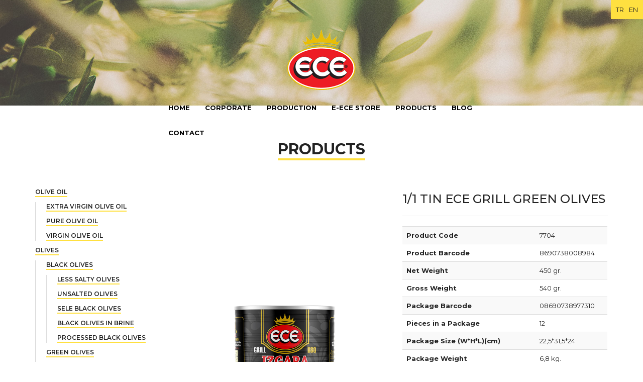

--- FILE ---
content_type: text/html; charset=UTF-8
request_url: https://www.eceolives.com/en/product/olives/green-olives/izgara-yesil-zeytinler/1-1-tin-ece-grilled-green-olives
body_size: 4269
content:
<!DOCTYPE html>
<html lang="en">
  <head>
	<meta charset="utf-8">
	<meta http-equiv="X-UA-Compatible" content="IE=edge">
	<meta name="viewport" content="width=device-width, initial-scale=1">
	<base href="https://www.eceolives.com">

	<link rel="apple-touch-icon" sizes="57x57" href="/favicon/apple-icon-57x57.png">
	<link rel="apple-touch-icon" sizes="60x60" href="/favicon/apple-icon-60x60.png">
	<link rel="apple-touch-icon" sizes="72x72" href="/favicon/apple-icon-72x72.png">
	<link rel="apple-touch-icon" sizes="76x76" href="/favicon/apple-icon-76x76.png">
	<link rel="apple-touch-icon" sizes="114x114" href="/favicon/apple-icon-114x114.png">
	<link rel="apple-touch-icon" sizes="120x120" href="/favicon/apple-icon-120x120.png">
	<link rel="apple-touch-icon" sizes="144x144" href="/favicon/apple-icon-144x144.png">
	<link rel="apple-touch-icon" sizes="152x152" href="/favicon/apple-icon-152x152.png">
	<link rel="apple-touch-icon" sizes="180x180" href="/favicon/apple-icon-180x180.png">
	<link rel="icon" type="image/png" sizes="192x192"  href="/favicon/android-icon-192x192.png">
	<link rel="icon" type="image/png" sizes="32x32" href="/favicon/favicon-32x32.png">
	<link rel="icon" type="image/png" sizes="96x96" href="/favicon/favicon-96x96.png">
	<link rel="icon" type="image/png" sizes="16x16" href="/favicon/favicon-16x16.png">
	<link rel="manifest" href="/favicon/manifest.json">
	<meta name="msapplication-TileColor" content="#ffffff">
	<meta name="msapplication-TileImage" content="/favicon/ms-icon-144x144.png">
	<meta name="theme-color" content="#ffffff">

	<link href="https://fonts.googleapis.com/css?family=Montserrat:100,200,300,400,500,600,700,800,900&display=swap&subset=latin-ext" rel="stylesheet">

	<link href="https://cdnjs.cloudflare.com/ajax/libs/font-awesome/5.11.2/css/all.min.css" rel="stylesheet">
	<!-- The above 3 meta tags *must* come first in the head; any other head content must come *after* these tags -->

			<title>1/1 TIN ECE GRILL GREEN OLIVES - Ece Olives and Olive Oils - Queen of Your Table</title>
		<meta name="description" content="Top quality olives and olive oils of the region. Because Anatolia is the homeland of olives. Olive is civilization. Olive is culture. Olive is employment. Olives are sacred.">
	


	<meta property="og:title" content="1/1 TIN ECE GRILL GREEN OLIVES" />
	<meta property="og:type" content="product" />
	<meta property="og:url" content="https://www.eceolives.com/en/product/olives/green-olives/izgara-yesil-zeytinler/1-1-tin-ece-grilled-green-olives" />
	<meta property="og:image" content="https://www.eceolives.com/images/1-1-TNK-ECE-IZGARA-ZEYTİN.jpg" />	
	<link rel="stylesheet" href="https://cdn.jsdelivr.net/gh/fancyapps/fancybox@3.5.7/dist/jquery.fancybox.min.css" />
	<!-- Bootstrap -->
	<link href="https://stackpath.bootstrapcdn.com/bootstrap/3.4.1/css/bootstrap.min.css" rel="stylesheet">

	<!-- Bootstrap Dropdown Hover CSS -->
	<link href="css/animate.min.css" rel="stylesheet">
	<link href="css/bootstrap-dropdownhover.min.css?v=24" rel="stylesheet">

	<link href="css/eceolives.css?v=5" rel="stylesheet">
	<link rel="stylesheet" type="text/css" href="css/component.css" />

	<!-- HTML5 shim and Respond.js for IE8 support of HTML5 elements and media queries -->
	<!-- WARNING: Respond.js doesn't work if you view the page via file:// -->
	<!--[if lt IE 9]>
	  <script src="https://oss.maxcdn.com/html5shiv/3.7.3/html5shiv.min.js"></script>
	  <script src="https://oss.maxcdn.com/respond/1.4.2/respond.min.js"></script>
	<![endif]-->


	<!-- Global site tag (gtag.js) - Google Analytics -->
<script async src="https://www.googletagmanager.com/gtag/js?id=UA-150007938-2"></script>
<script>
  window.dataLayer = window.dataLayer || [];
  function gtag(){dataLayer.push(arguments);}
  gtag('js', new Date());

  gtag('config', 'UA-150007938-2');
</script>


  </head>
  <body>

	


<div id="main"> 


	<div class="ust_z">
		<div style="float:right;">
			<a href="https://www.eceolives.com/"><div style="background:rgb(255, 224, 64); padding:10px 5px 10px 10px; float:left">TR</div>
			<a href="https://www.eceolives.com/en/"><div style="background:rgb(255, 224, 64); padding:10px 10px 10px 5px; float:left">EN</div>
		</div>


		<div class="container">
			<div class="row">
				<div class="col-sm-12 text-center">
					<a href="https://www.eceolives.com/en/"><img src="images/logo.png" class="logo" style="margin-top:20px; margin-bottom: 10px;" /></a>
				</div>
			</div>
		</div>

		<nav class="navbar navbar-default text-center" role="navigation">
			<div class="navbar-header">
				
				<div id="dl-menu" class="dl-menuwrapper">
					<button type="button" class="dl-trigger"></button>
					<div class="clearfix"></div>
						<ul class="dl-menu">
							<li><a href="https://www.eceolives.com/en/">HOME</a></li>

														<li class="dropdown">
								<a href="#"  onclick="return false;">CORPORATE</a>
								<ul class="dl-submenu">
																		<li><a href="en/page/corporate/our-documents">OUR DOCUMENTS</a></li>
																		<li><a href="en/page/corporate/our-brands">OUR BRANDS</a></li>
																		<li><a href="en/page/corporate/about-us">ABOUT US</a></li>
																	</ul>
							</li>
														<li class="dropdown">
								<a href="#"  onclick="return false;">PRODUCTION</a>
								<ul class="dl-submenu">
																		<li><a href="en/page/production/olive-oil-factory">OLIVE OIL FACTORY</a></li>
																		<li><a href="en/page/production/olive-factory">OLIVE FACTORY</a></li>
																	</ul>
							</li>
							
							<li><a href="https://www.e-ece.com" target="_blank">E-ECE STORE</a></li>

							<li class="dropdown">
								<a href="#"  onclick="return false;">PRODUCTS</a>
								<ul class="dl-submenu">
											<li class="dropdown">
			<a href="en/products/olive-oil/">OLIVE OIL</a>
			<ul class="dl-submenu">
			<li>
		<a href="en/products/olive-oil/extra-virgin-olive-oil/">EXTRA VIRGIN OLIVE OIL</a>
	</li>
		<li>
		<a href="en/products/olive-oil/pure-olive-oil/">PURE OLIVE OIL</a>
	</li>
		<li>
		<a href="en/products/olive-oil/virgin-olive-oil/">VIRGIN OLIVE OIL</a>
	</li>
				</ul>
		</li>
				<li class="dropdown">
			<a href="en/products/olives/">OLIVES</a>
			<ul class="dl-submenu">
				<li class="dropdown">
			<a href="en/products/olives/black-olives/">BLACK OLIVES</a>
			<ul class="dl-submenu">
			<li>
		<a href="en/products/olives/black-olives/less-salty-olives/">LESS SALTY OLIVES</a>
	</li>
		<li>
		<a href="en/products/olives/black-olives/unsalted-olives/">UNSALTED OLIVES</a>
	</li>
		<li>
		<a href="en/products/olives/black-olives/sele-black-olives/">SELE BLACK OLIVES</a>
	</li>
		<li>
		<a href="en/products/olives/black-olives/black-olives-in-brine/">BLACK OLIVES IN BRINE</a>
	</li>
		<li>
		<a href="en/products/olives/black-olives/processed-black-olives/">PROCESSED BLACK OLIVES</a>
	</li>
				</ul>
		</li>
				<li class="dropdown">
			<a href="en/products/olives/green-olives/">GREEN OLIVES</a>
			<ul class="dl-submenu">
			<li>
		<a href="en/products/olives/green-olives/scratched-green-olives/">SCRATCHED GREEN OLIVES</a>
	</li>
		<li>
		<a href="en/products/olives/green-olives/stuffed-green-olives/">STUFFED GREEN OLIVES</a>
	</li>
		<li>
		<a href="en/products/olives/green-olives/grilled-green-olives/">GRILLED GREEN OLIVES</a>
	</li>
		<li>
		<a href="en/products/olives/green-olives/processed-green-olives/">PROCESSED GREEN OLIVES</a>
	</li>
		<li>
		<a href="en/products/olives/green-olives/green-olives/">GREEN OLIVES</a>
	</li>
				</ul>
		</li>
					</ul>
		</li>
			<li>
		<a href="en/products/black-tea/">BLACK TEA</a>
	</li>
	
								</ul>
							</li>

							<li><a href="en/blog">BLOG</a></li>
							<li><a href="en/contact">CONTACT</a></li>
							
							
						</ul>
					</div>

			</div>
			<div class="navbar-collapse collapse" data-hover="dropdown" data-animations="fadeInDown fadeInRight fadeInUp fadeInLeft">
			   
				<ul class="nav navbar-nav navbar-center text-center">
					<li><a href="https://www.eceolives.com/en/">HOME</a></li>

										<li class="dropdown">
						<a href="#"  onclick="return false;">CORPORATE</a>
						<ul class="dropdown-menu">
														<li><a href="en/page/corporate/our-documents">OUR DOCUMENTS</a></li>
														<li><a href="en/page/corporate/our-brands">OUR BRANDS</a></li>
														<li><a href="en/page/corporate/about-us">ABOUT US</a></li>
													</ul>
					</li>
										<li class="dropdown">
						<a href="#"  onclick="return false;">PRODUCTION</a>
						<ul class="dropdown-menu">
														<li><a href="en/page/production/olive-oil-factory">OLIVE OIL FACTORY</a></li>
														<li><a href="en/page/production/olive-factory">OLIVE FACTORY</a></li>
													</ul>
					</li>
					
					<li><a href="https://www.e-ece.com" target="_blank">E-ECE STORE</a></li>

					<li class="dropdown">
						<a href="#" onclick="return false;">PRODUCTS</a>
						<ul class="dropdown-menu">
									<li class="dropdown">
			<a href="en/products/olive-oil/">OLIVE OIL</a>
			<ul class="dropdown-menu">
			<li>
		<a href="en/products/olive-oil/extra-virgin-olive-oil/">EXTRA VIRGIN OLIVE OIL</a>
	</li>
		<li>
		<a href="en/products/olive-oil/pure-olive-oil/">PURE OLIVE OIL</a>
	</li>
		<li>
		<a href="en/products/olive-oil/virgin-olive-oil/">VIRGIN OLIVE OIL</a>
	</li>
				</ul>
		</li>
				<li class="dropdown">
			<a href="en/products/olives/">OLIVES</a>
			<ul class="dropdown-menu">
				<li class="dropdown">
			<a href="en/products/olives/black-olives/">BLACK OLIVES</a>
			<ul class="dropdown-menu">
			<li>
		<a href="en/products/olives/black-olives/less-salty-olives/">LESS SALTY OLIVES</a>
	</li>
		<li>
		<a href="en/products/olives/black-olives/unsalted-olives/">UNSALTED OLIVES</a>
	</li>
		<li>
		<a href="en/products/olives/black-olives/sele-black-olives/">SELE BLACK OLIVES</a>
	</li>
		<li>
		<a href="en/products/olives/black-olives/black-olives-in-brine/">BLACK OLIVES IN BRINE</a>
	</li>
		<li>
		<a href="en/products/olives/black-olives/processed-black-olives/">PROCESSED BLACK OLIVES</a>
	</li>
				</ul>
		</li>
				<li class="dropdown">
			<a href="en/products/olives/green-olives/">GREEN OLIVES</a>
			<ul class="dropdown-menu">
			<li>
		<a href="en/products/olives/green-olives/scratched-green-olives/">SCRATCHED GREEN OLIVES</a>
	</li>
		<li>
		<a href="en/products/olives/green-olives/stuffed-green-olives/">STUFFED GREEN OLIVES</a>
	</li>
		<li>
		<a href="en/products/olives/green-olives/grilled-green-olives/">GRILLED GREEN OLIVES</a>
	</li>
		<li>
		<a href="en/products/olives/green-olives/processed-green-olives/">PROCESSED GREEN OLIVES</a>
	</li>
		<li>
		<a href="en/products/olives/green-olives/green-olives/">GREEN OLIVES</a>
	</li>
				</ul>
		</li>
					</ul>
		</li>
			<li>
		<a href="en/products/black-tea/">BLACK TEA</a>
	</li>
	
						</ul>
					</li>

					<li><a href="en/blog">BLOG</a></li>
					<li><a href="en/contact">CONTACT</a></li>

				</ul>
			   
			</div>
		</nav>
	

	</div>

	<div class="half-bg" style="background: url('images/urunler.jpg') no-repeat center bottom; -webkit-background-size: cover;
	  -moz-background-size: cover;
	  -o-background-size: cover;
	  background-size: cover;">
		

	</div>


	<div class="beyaz_bg">
		<div class="container">

			<div class="row">
				<div class="col-sm-12 text-center">
					<h2 class="font700 mb50"><span class="text-border-bold ">PRODUCTS</span></h2>
				</div>
			</div>

			<div class="row">
				<div class="col-sm-3 hidden-xs">

							
		<a class="urun_kategori_list_button mt10" href="en/products/olive-oil/">
			OLIVE OIL		</a>
		<div style="padding-left: 20px; border-left:2px solid #dedede;">
				<a class="urun_kategori_list_button mt10" href="en/products/olive-oil/extra-virgin-olive-oil/">
			EXTRA VIRGIN OLIVE OIL		</a>
			<a class="urun_kategori_list_button mt10" href="en/products/olive-oil/pure-olive-oil/">
			PURE OLIVE OIL		</a>
			<a class="urun_kategori_list_button mt10" href="en/products/olive-oil/virgin-olive-oil/">
			VIRGIN OLIVE OIL		</a>
	</div>					
							
		<a class="urun_kategori_list_button mt10" href="en/products/olives/">
			OLIVES		</a>
		<div style="padding-left: 20px; border-left:2px solid #dedede;">
				
		<a class="urun_kategori_list_button mt10" href="en/products/olives/black-olives/">
			BLACK OLIVES		</a>
		<div style="padding-left: 20px; border-left:2px solid #dedede;">
				<a class="urun_kategori_list_button mt10" href="en/products/olives/black-olives/less-salty-olives/">
			LESS SALTY OLIVES		</a>
			<a class="urun_kategori_list_button mt10" href="en/products/olives/black-olives/unsalted-olives/">
			UNSALTED OLIVES		</a>
			<a class="urun_kategori_list_button mt10" href="en/products/olives/black-olives/sele-black-olives/">
			SELE BLACK OLIVES		</a>
			<a class="urun_kategori_list_button mt10" href="en/products/olives/black-olives/black-olives-in-brine/">
			BLACK OLIVES IN BRINE		</a>
			<a class="urun_kategori_list_button mt10" href="en/products/olives/black-olives/processed-black-olives/">
			PROCESSED BLACK OLIVES		</a>
	</div>		
		<a class="urun_kategori_list_button mt10" href="en/products/olives/green-olives/">
			GREEN OLIVES		</a>
		<div style="padding-left: 20px; border-left:2px solid #dedede;">
				<a class="urun_kategori_list_button mt10" href="en/products/olives/green-olives/scratched-green-olives/">
			SCRATCHED GREEN OLIVES		</a>
			<a class="urun_kategori_list_button mt10" href="en/products/olives/green-olives/stuffed-green-olives/">
			STUFFED GREEN OLIVES		</a>
			<a class="urun_kategori_list_button mt10" href="en/products/olives/green-olives/grilled-green-olives/">
			GRILLED GREEN OLIVES		</a>
			<a class="urun_kategori_list_button mt10" href="en/products/olives/green-olives/processed-green-olives/">
			PROCESSED GREEN OLIVES		</a>
			<a class="urun_kategori_list_button mt10" href="en/products/olives/green-olives/green-olives/">
			GREEN OLIVES		</a>
	</div></div>					
							<a class="urun_kategori_list_button mt10" href="en/products/black-tea/">
			BLACK TEA		</a>
						
					
				</div>
				<div class="col-sm-9 col-xs-12">
					
											<div class="row">
							<div class="col-sm-6 col-xs-12">
								<img src="images/1-1-TNK-ECE-IZGARA-ZEYTİN.jpg" class="img-responsive" />
							</div>
							<div class="col-sm-6 col-xs-12">
								<h3>1/1 TIN ECE GRILL GREEN OLIVES</h3>
																<hr />

								<table class="table table-striped">
									<tr>
							        	<th scope="row">Product Code</th>
							        	<td>7704</td>
							        </tr>
							        <tr>
							        	<th scope="row">Product Barcode</th>
							        	<td>8690738008984</td>
							        </tr>

							        									
									

							        							        <tr>
							        	<th scope="row">Net Weight</th>
							        	<td>450 gr.</td>
							        </tr>
									

							        							        <tr>
							        	<th scope="row">Gross Weight</th>
							        	<td>540 gr.</td>
							        </tr>
									


							        <tr>
							        	<th scope="row">Package Barcode</th>
							        	<td>08690738977310</td>
							        </tr>

							        <tr>
							        	<th scope="row">Pieces in a Package</th>
							        	<td>12</td>
							        </tr>
							        <tr>
							        	<th scope="row">Package Size (W*H*L)(cm)</th>
							        	<td>22,5*31,5*24</td>
							        </tr>
							        <tr>
							        	<th scope="row">Package Weight</th>
							        	<td>6,8 kg.</td>
							        </tr>
							        <tr>
							        	<th scope="row">Amount of Cartons in Palette</th>
							        	<td>72</td>
							        </tr>
								</table>

								
							</div>
						</div>
										</div>
			</div>


		</div>
	</div>







	<div class="clearfix"></div>
	<div class="alt_bg"></div>
	<div  style="width: 100%; padding:20px 0 20px 0; background: #adb901; letter-spacing: 1.5px;">
		
		<div class="container">
			<div class="row">

				<div class="col-sm-3">
									<h4>CORPORATE</h4>
					
										<a href="en/page/corporate/our-documents"><i class="fas fa-angle-right"></i> Our documents</a><br />
										<a href="en/page/corporate/our-brands"><i class="fas fa-angle-right"></i> Our brands</a><br />
										<a href="en/page/corporate/about-us"><i class="fas fa-angle-right"></i> About us</a><br />
														<h4>PRODUCTION</h4>
					
										<a href="en/page/production/olive-oil-factory"><i class="fas fa-angle-right"></i> Olıve oıl factory</a><br />
										<a href="en/page/production/olive-factory"><i class="fas fa-angle-right"></i> Olıve factory</a><br />
													</div>




				<div class="col-sm-3">
					<h4>PRODUCTS</h4>

					<a href="en/products/olive-oil/"><i class="fas fa-angle-right"></i> Olıve oıl</a><br /><a href="en/products/olives/"><i class="fas fa-angle-right"></i> Olıves</a><br /><a href="en/products/black-tea/"><i class="fas fa-angle-right"></i> Black tea</a><br />
					<br /><br />
					<img src="images/yerli_uretim.png" />
				</div>

				<div class="col-sm-3">
					<h4>BLOG</h4>

											<div style="padding-bottom: 10px;"><i class="fas fa-angle-right"></i> <a href="en/blog/about-akhisar">About Akhisar</a></div>
											
				</div>

				<div class="col-sm-3">
					<h4>CONTACT US</h4>
													<div style="margin-bottom: 5px; display: table;">
									<div style="float: left; width: 35px; padding:5px;"><i class="fas fa-map-marker-alt"></i></div>
									<blockquote style="display: table-cell; vertical-align: middle;"><p>Eroğlu Mah. Eroğlu Sokak No:154/1 Akhisar<br />Manisa/TÜRKİYE​</p></blockquote>
								</div>
								<div class="clearfix"></div>

								<div style="margin-bottom: 5px; display: table;">
									<div style="float: left; width: 35px; padding:5px;"><i class="fas fa-phone"></i></div>
									<blockquote style="display: table-cell; vertical-align: middle;">0236 438 23 12 (3 hat)</blockquote>
								</div>
								<div class="clearfix"></div>
								
								<div style="margin-bottom: 5px; display: table;">
									<div style="float: left; width: 35px; padding:5px;"><i class="fas fa-fax"></i></div>
									<blockquote style="display: table-cell; vertical-align: middle;">0236 438 23 15</blockquote>
								</div>
								<div class="clearfix"></div>
								
								<div style="display: table;">
									<div style="float: left; width: 35px; padding:5px;"><i class="far fa-envelope"></i></div>
									<blockquote style="display: table-cell; vertical-align: middle;">info@eceolives.com export@eceolives.com</blockquote>
								</div>

				</div>
				
			</div>

			<div class="row">
				<div class="col-sm-12 text-center mt40">
					<blockquote>
						Do not pour waste oil into the sink, trash or soil!					</blockquote>
					<blockquote>
						Contact the nearest oil collection point to contribute to recycling.					</blockquote>
				</div>
			</div>


			<div class="row">
				<div class="col-sm-12 text-center mt40">
					<img src="images/logo_yesil.jpg" style="width: 80px" />
				</div>
			</div>

			<div class="row">
				<div class="col-sm-12 text-center mt40">
					©2026 Yeniçağ Gıda Sanayi ve Tic. A.Ş. - All rights reserved.				</div>
			</div>



		</div>



        <div style="margin-top:20px" class="container text-center small  mb-2 py-vh-2">Made by 
            <a href="https://webmind.work" target="_blank">
                <img src="images/webmind-logo-beyaz-kiremit100.svg" alt="webmind.work ajans izmir" width="100px">
            </a>
        </div>



	</div>



	<!-- jQuery (necessary for Bootstrap's JavaScript plugins) -->
	<script src="https://ajax.googleapis.com/ajax/libs/jquery/1.12.4/jquery.min.js"></script>
	<!-- Include all compiled plugins (below), or include individual files as needed -->

	<script src="https://cdn.jsdelivr.net/gh/fancyapps/fancybox@3.5.7/dist/jquery.fancybox.min.js"></script>


	<script src="js/bootstrap.min.js"></script>

	<script src="js/modernizr.custom.js"></script>

	<script src="js/bootstrap-dropdownhover.min.js"></script>



	<script src="js/modernizr.custom.js"></script>
	<script src="js/jquery.dlmenu.js"></script>
		<script>
			$(function() {
				$( '#dl-menu' ).dlmenu({
					animationClasses : { classin : 'dl-animate-in-4', classout : 'dl-animate-out-4' }
				});

				
			});
		</script>
	

	</div>
  </body>
</html>

--- FILE ---
content_type: text/css
request_url: https://www.eceolives.com/css/eceolives.css?v=5
body_size: 2423
content:
body{
	/*min-height:200vh;*/
    font-family: 'Montserrat', sans-serif;
    font-size: 13px;
    color:#222;
}

a{
	color:#222;
}

a:hover{
	color:#000;
}


.font100{
	font-weight: 100;
}

.font200{
	font-weight: 200;
}

.font300{
	font-weight: 300;
}

.font700{
	font-weight: 700;
}

.form-control{
	border:1px solid rgb(255, 224, 64);
	border-radius: 0;
	box-shadow: none;
}

.form-control:focus{
	border-color: #000;
	box-shadow: none;
}



.devamini_oku{
	color:rgb(255, 224, 64);
	padding: 2px 0;
    font-size: 12px;
    font-weight: 600;
    letter-spacing: 2px;
	border-bottom:2px solid rgb(255, 224, 64);
	cursor: pointer;
}

.devamini_oku:hover{
	border-color:#000;
	color:#000;

    -webkit-transition: all 0.2s ease-in-out;
	-moz-transition: all 0.2s ease-in-out;
	-o-transition: all 0.2s ease-in-out;
	transition: all 0.2s ease-in-out;
	text-decoration: none;
}


.pt10{ padding-top: 10px; }
.pt20{ padding-top: 20px; }
.pt30{ padding-top: 30px; }
.pt40{ padding-top: 40px; }
.pt50{ padding-top: 50px; }

.pb10{ padding-bottom: 10px; }
.pb20{ padding-bottom: 20px; }
.pb30{ padding-bottom: 30px; }
.pb40{ padding-bottom: 40px; }
.pb50{ padding-bottom: 50px; }

.mt5{ margin-top: 5px; }
.mt10{ margin-top: 10px; }
.mt20{ margin-top: 20px; }
.mt30{ margin-top: 30px; }
.mt40{ margin-top: 40px; }
.mt50{ margin-top: 50px; }

.mb10{ margin-bottom: 10px; }
.mb20{ margin-bottom: 20px; }
.mb30{ margin-bottom: 30px; }
.mb40{ margin-bottom: 40px; }
.mb50{ margin-bottom: 50px; }

.urun_kategori_list_button{
	color:inherit;
	display: table;

	font-size: 12px;
	font-weight: 600;
	/*letter-spacing: 1.5px;*/

	border-bottom: 2px solid;
	border-color: rgb(255, 224, 64);

}

.urun_kategori_list_button:hover{
		text-decoration: none;
}

.position_bottom_left{
	bottom:0; position:absolute;
}
.position_bottom_right{
	bottom:0; right:0; position:absolute;
}

.position_center_center{
	position: absolute;
	top: 50%;
	margin: auto;
	left: 0;
	right: 0;
	margin-top: -15px;
}

.ayrac{
	margin-top:20px;
	margin-bottom: 35px;
	width: 200px;
}


.beyaz{
	color:#fff;
}
.gri{
	color: #6f787d;
}
.sari{
    color: #ffe040;
}

blockquote {
    border: 0;
    padding: 0;
    margin: 0;
	margin-bottom: 0px;
    font-size: 12px;
    letter-spacing: 2px;
    margin-bottom: 5px;

}

.icerik_kutu{
	display: block;
    min-height: 600px;
}

.blog_icerik_kutu{
	padding-bottom: 60px;
}

.blog_gorsel{
	height: 180px; 
	background-repeat: no-repeat;
	background-position: center center;
	-webkit-background-size: cover;
	-moz-background-size: cover;
	-o-background-size: cover;
	background-size: cover;
}


.bothnearby.left {
    padding-right: 7.5px !important;
}
.bothnearby.right {
    padding-left: 7.5px !important;
}
.bothnearby {
    margin-bottom: 15px;
}


	.text-image {
    	position: relative;
	    padding-top: 15%;
	    left: 20%;
	    margin-right: 20%;
	    width: 60%;
	    padding-bottom: 20%;
	}


.text-border{
	letter-spacing: 1.5px;
	border-bottom: 2px solid;
	border-bottom-color: currentcolor;
	border-color: rgb(255, 224, 64);
}


.text-border-bold{
	border-bottom: 4px solid;
	border-bottom-color: currentcolor;
	border-color: rgb(255, 224, 64);
}


.full-bg{
	width: 100%;
	height: 100vh;
	position: relative;
	top:0;
	z-index: 0;
	overflow: hidden;
}


.half-bg{
	width: 100%;
	height: 210px;
	position: relative;
	top:0;
	z-index: 0;
	overflow: hidden;
}


.home_siseler{
	position: absolute;
	bottom:-250px;
	width: 500px;
	left:50%;
	margin-left: -250px;
}

.home_siseler img{
	width: 100%;
}

.ust_z{
	z-index: 999;
	position: absolute;
	width: 100%
}

.sari_bg{
	background: #ffe040;
	padding: 50px 0;
	position: relative;
    background: url('../images/sari_bg.jpg') top center;
}

.beyaz_bg{
	background: #fff;
	padding: 50px 0;
}

.alt_bg{
	margin-top:50px;
	background-color:#fff;
	background: url('../images/alt_bg2.jpg') bottom center repeat-x;
	height: 210px;
}

.navbar{
	border:none;
}


.navbar-default{
	background-color: rgba(0,0,0,0); !important;
	border-color: rgba(0,0,0,0); !important;
}

.navbar-nav.navbar-center {
    position: absolute;
    left: 50%;
    transform: translatex(-50%);
}

#branches,
#branches-left,
#branches-right{height: 100%; display: block; }
#branches{position: absolute; overflow: hidden; width: 100%; top: 0; z-index: 1;}


#branches-left,
#branches-right{position: absolute; width: 400px; top:0;}
#branches-left{left:-60px;}
#branches-right{right:-60px;}

.branches-center{
  position: relative;
  top: 0;
  -webkit-transform: translateY(-50%);
  -ms-transform: translateY(-50%);
  transform: translateY(-50%);
  margin-top: 0px;
}

.branches-center img{position: absolute;}






.btn-ece-beyaz { 
	color: #fff; 
	border-color: #fff; 
	background-color: transparent; 
	border-radius: 0;
	border-width: 2px;
	border-style: solid;
	padding: 8px 13px;
    font-size: 12px;
    font-weight: 600;
    letter-spacing: 2px;
    -webkit-transition: all 0.2s ease-in-out;
	-moz-transition: all 0.2s ease-in-out;
	-o-transition: all 0.2s ease-in-out;
	transition: all 0.2s ease-in-out;
} 
 
.btn-ece-beyaz:hover, 
.btn-ece-beyaz:focus, 
.btn-ece-beyaz:active, 
.btn-ece-beyaz.active, 
.open .dropdown-toggle.btn-ece-beyaz { 
	background-color: #fff; 
	color: #000;
	border-color: #fff;
    -webkit-transition: all 0.2s ease-in-out;
	-moz-transition: all 0.2s ease-in-out;
	-o-transition: all 0.2s ease-in-out;
	transition: all 0.2s ease-in-out;
} 
 
.btn-ece-beyaz:active, 
.btn-ece-beyaz.active, 
.open .dropdown-toggle.btn-ece-beyaz { 
	background-image: none; 
} 
 
.btn-ece-beyaz.disabled, 
.btn-ece-beyaz[disabled], 
fieldset[disabled] .btn-ece-beyaz, 
.btn-ece-beyaz.disabled:hover, 
.btn-ece-beyaz[disabled]:hover, 
fieldset[disabled] .btn-ece-beyaz:hover, 
.btn-ece-beyaz.disabled:focus, 
.btn-ece-beyaz[disabled]:focus, 
fieldset[disabled] .btn-ece-beyaz:focus, 
.btn-ece-beyaz.disabled:active, 
.btn-ece-beyaz[disabled]:active, 
fieldset[disabled] .btn-ece-beyaz:active, 
.btn-ece-beyaz.disabled.active, 
.btn-ece-beyaz[disabled].active, 
fieldset[disabled] .btn-ece-beyaz.active { 
	background-color: #FFFFFF; 
	border-color: #130269; 
} 
 
.btn-ece-beyaz .badge { 
	color: #FFFFFF; 
	background-color: #000000; 
}



.btn-aktif{
	color: #000 !important; 
	background-color: rgb(255, 224, 64) !important;
} 

.btn-buyuk{
	padding: 15px 20px !important;
	font-size: 16px !important;
}

.btn-ece { 
	color: rgb(255, 224, 64);
	background-color: transparent; 
	border-color: rgb(255, 224, 64);
	border-radius: 0;
	border-width: 2px;
	border-style: solid;
	padding: 8px 13px;
    font-size: 12px;
    font-weight: 600;
    letter-spacing: 2px;
    -webkit-transition: all 0.2s ease-in-out;
	-moz-transition: all 0.2s ease-in-out;
	-o-transition: all 0.2s ease-in-out;
	transition: all 0.2s ease-in-out;
} 

 
.btn-ece:hover, 
.btn-ece:focus, 
.btn-ece:active, 
.btn-ece.active, 
.open .dropdown-toggle.btn-ece { 
	color: #000; 
	background-color: rgb(255, 224, 64);
	-webkit-transition: all 0.2s ease-in-out;
	-moz-transition: all 0.2s ease-in-out;
	-o-transition: all 0.2s ease-in-out;
	transition: all 0.2s ease-in-out;
} 
 
.btn-ece:active, 
.btn-ece.active, 
.open .dropdown-toggle.btn-ece { 
	background-image: none; 
} 
 
.btn-ece.disabled, 
.btn-ece[disabled], 
fieldset[disabled] .btn-ece, 
.btn-ece.disabled:hover, 
.btn-ece[disabled]:hover, 
fieldset[disabled] .btn-ece:hover, 
.btn-ece.disabled:focus, 
.btn-ece[disabled]:focus, 
fieldset[disabled] .btn-ece:focus, 
.btn-ece.disabled:active, 
.btn-ece[disabled]:active, 
fieldset[disabled] .btn-ece:active, 
.btn-ece.disabled.active, 
.btn-ece[disabled].active, 
fieldset[disabled] .btn-ece.active { 
	background-color: #FFFFFF; 
	border-color: #130269; 
} 
 
.btn-ece .badge { 
	color: #FFFFFF; 
	background-color: #000000; 
}


#urunler_center h1{
	font-size:70px;
}


@media (min-width: 768px){

	.dl-menuwrapper{
		display: none;
	}
	.dl-trigger{
		display: none;
	}

}


@media (max-width: 768px) {

	.bothnearby.right {
	    padding-left: 15px !important;
	}

	.bothnearby.left {
	    padding-right: 15px !important;
	}

	.text-image {
    	position: relative;
	    padding-top: 10%;
	    left: 15%;
	    margin-right: 15%;
	    width: 60%;
	    padding-bottom: 15%;
	}



	#branches,
	#branches-left,
	#branches-right{height: 100%; display: block; }
	#branches{position: absolute; overflow: hidden; width: 100%; top: 0; z-index: 1;}
	#branches-left,
	#branches-right{position: absolute; width: 200px; top:0;}
	#branches-left{left:-35px;}
	#branches-right{right:-35px;}


	#urunler_center h1{
		font-size: 50px;
	}

	#urunler_center img{
		width: 100%;
	}
}



@media (max-width: 480px) {
	.urun_box_gorsel{
		height: 160px !important;
	}

	.urun_box_adi{
		font-size: 9pt !important;
	}

	.bothnearby.right {
	    padding-left: 15px !important;
	}

	.bothnearby.left {
	    padding-right: 15px !important;
	}

	.text-image {
    	position: relative;
	    padding-top: 10%;
	    left: 15%;
	    margin-right: 15%;
	    width: 60%;
	    padding-bottom: 15%;
	}

	.logo{
		width: 120px;
		left:50%;
		top:-10px;
    	transform: translatex(-50%);
		position: fixed;
		z-index: 999
	}


	#branches,
	#branches-left,
	#branches-right{height: 100%; display: block; }
	#branches{position: absolute; overflow: hidden; width: 100%; top: 0; z-index: 1;}
	#branches-left,
	#branches-right{position: absolute; width: 230px; top:0;}
	#branches-left{left:-35px;}
	#branches-right{right:-35px;}


	#urunler_center h1{
		font-size: 50px;
	}

	#urunler_center img{
		display: none;
		height: 50vh;
		width: auto;
		margin-left: -50%;
	}
}





@media (min-width: 1281px) {
  
}

/* 
  ##Device = Laptops, Desktops
  ##Screen = B/w 1025px to 1280px
*/

@media (min-width: 1025px) and (max-width: 1280px) {
  
}

/* 
  ##Device = Tablets, Ipads (portrait)
  ##Screen = B/w 768px to 1024px
*/

@media (min-width: 768px) and (max-width: 1024px) {
  
}

/* 
  ##Device = Tablets, Ipads (landscape)
  ##Screen = B/w 768px to 1024px
*/

@media (min-width: 768px) and (max-width: 1024px) and (orientation: landscape) {
  
}

/* 
  ##Device = Low Resolution Tablets, Mobiles (Landscape)
  ##Screen = B/w 481px to 767px
*/

@media (min-width: 481px) and (max-width: 767px) {
  
}

/* 
  ##Device = Most of the Smartphones Mobiles (Portrait)
  ##Screen = B/w 320px to 479px
*/

@media (min-width: 320px) and (max-width: 480px) {
  
}




.navbar-default .navbar-nav > li > a{
	font-weight: 700;
	color:#000;
	font-size:13px;
}

.navbar-default .navbar-nav > li > a:focus, .navbar-default .navbar-nav > li > a:hover{
	color: #000; 
	background-color: rgb(255, 224, 64);
	-webkit-transition: all 0.2s ease-in-out;
	-moz-transition: all 0.2s ease-in-out;
	-o-transition: all 0.2s ease-in-out;
	transition: all 0.2s ease-in-out;
}




.navbar-default .navbar-toggle:hover, .navbar-default .navbar-toggle:focus{
	background-color: rgb(255, 224, 64);
}

.navbar-default .navbar-toggle{
	border: none;
	background-color: rgb(255, 224, 64);
	border-radius: 0;
	top: 40px;
	right: 20px;
	position: fixed;
}

.navbar-default .navbar-toggle .icon-bar{
	background-color:#fff;
}

.sidenav {
  height: 100%;
  width: 0;
  position: fixed;
  z-index: 9999;
  top: 0;
  left: 0;
  background-color: #ffe040;
  overflow-x: hidden;
  transition: 0.5s;
  padding-top: 10px;
}

.sidenav a {
  padding: 8px;
  text-decoration: none;
  font-size: 25px;
  color: #000;
  display: block;
  transition: 0.3s;
  text-align: center;
}

.sidenav a:hover {
  color: #f1f1f1;
}

.sidenav .closebtn {
  position: absolute;
  top: 20px;
  right: 30px;
  font-size: 50px;
  margin-left: 50px;
}

#main {
  transition: margin-left .5s;
}

@media screen and (max-height: 450px) {
  .sidenav {padding-top: 15px;}
  .sidenav a {font-size: 18px;}
}


.urun_box{
	margin-bottom: 30px;
}

.urun_box_gorsel{
	height: 320px;
	background-repeat: no-repeat;
	background-position: center center;
	-webkit-background-size: cover;
	-moz-background-size: cover;
	-o-background-size: cover;
	background-size: cover;
}

.urun_box_adi{
	height: 70px;
	background: #ffe040;
	padding: 15px;
	font-weight: 700;
	color:#000;
}

.urun_box_a:hover{
	text-decoration: none;
}







@-webkit-keyframes ani-mouse {
	0% {
	opacity: 1;
	top: 29%;
	}
	15% {
	opacity: 1;
	top: 50%;
	}
	50% {
	opacity: 0;
	top: 50%;
	}
	100% {
	opacity: 0;
	top: 29%;
	}
}
@-moz-keyframes ani-mouse {
	0% {
	opacity: 1;
	top: 29%;
	}
	15% {
	opacity: 1;
	top: 50%;
	}
	50% {
	opacity: 0;
	top: 50%;
	}
	100% {
	opacity: 0;
	top: 29%;
	}
}
@keyframes ani-mouse {
	0% {
	opacity: 1;
	top: 29%;
	}
	15% {
	opacity: 1;
	top: 50%;
	}
	50% {
	opacity: 0;
	top: 50%;
	}
	100% {
	opacity: 0;
	top: 29%;
	}
}
 .scroll-btn {
	display: block;
	position: absolute;
	left: 0;
	right: 0;
	bottom:20px;
	text-align: center;
}
.scroll-btn > * {
	display: inline-block;
	line-height: 18px;
	font-size: 13px;
	font-weight: normal;
	color: #000;
	letter-spacing: 2px;
}
.scroll-btn > *:hover,
.scroll-btn > *:focus,
.scroll-btn > *.active {
	color: #000;
}
.scroll-btn > *:hover,
.scroll-btn > *:focus,
.scroll-btn > *:active,
.scroll-btn > *.active {
	opacity: 0.8;
	filter: alpha(opacity=80);
}
.scroll-btn .mouse {
	position: relative;
	display: block;
	width: 35px;
	height: 55px;
	margin: 0 auto 20px;
	-webkit-box-sizing: border-box;
	-moz-box-sizing: border-box;
	box-sizing: border-box;
	border: 3px solid #000;
	border-radius: 23px;
}
.scroll-btn .mouse > * {
	position: absolute;
	display: block;
	top: 29%;
	left: 50%;
	width: 8px;
	height: 8px;
	margin: -4px 0 0 -4px;
	background: #000;
	border-radius: 50%;
	-webkit-animation: ani-mouse 2.5s linear infinite;
	-moz-animation: ani-mouse 2.5s linear infinite;
	animation: ani-mouse 2.5s linear infinite;


--- FILE ---
content_type: image/svg+xml
request_url: https://www.eceolives.com/images/webmind-logo-beyaz-kiremit100.svg
body_size: 1515
content:
<?xml version="1.0" encoding="utf-8"?>
<!-- Generator: Adobe Illustrator 27.0.0, SVG Export Plug-In . SVG Version: 6.00 Build 0)  -->
<svg version="1.1" id="Layer_1" xmlns="http://www.w3.org/2000/svg" xmlns:xlink="http://www.w3.org/1999/xlink" x="0px" y="0px"
	 viewBox="0 0 133.2 74.5" style="enable-background:new 0 0 133.2 74.5;" xml:space="preserve">
<style type="text/css">
	.st0{fill:#EE4023;}
	.st1{fill:#FFFFFF;}
</style>
<g>
	<path class="st0" d="M9.8,49c6.5-0.8,11.1-16.6,13.6-21.5c4-5.8,10.7,3.2,11.4,7.4c0.8,6.5-4.9,16.4-4.9,29.6
		c9.7-11,12.3-21.9,17.2-31c-15.5-1.7-13.9-11-8.2-18.3C42.2,11,47.1,7.8,51.3,7c13-3.3,4.3,18.3,3,22.6c4-0.8,8.5-0.4,12.5-1.2
		L66,33.2c-4.9,0.8-8.9,0.6-14.6,0.6C49,39.6,30,89.1,19.3,70.2c-4-6.7,2.8-26.9,2.8-26.9C20.4,45,5.7,70.8,0.7,56.5
		C-1.1,51.4,1.2,23.7,1.2,18c0.8-8.2,12.5-1.9,12.5,0.6L9.8,49L9.8,49z M49.7,12.6c-4.9,2.5-7.6,4.9-9.3,9.7
		c-1.7,5.8,3.6,6.8,7.6,6.8C49.7,26.6,57,9.3,49.7,12.6z"/>
	<path class="st0" d="M74.2,36.6L89.9,4.7c2.5-5.3,9.7-7.2,11.1,0c1.2,10.4-3.3,28-3.9,41.1c0.6-1.2,7.1-23.5,13.1-31.9
		c4.6-6.7,9.7,0,9.7,4.4c0.6,6.5-0.7,11-1,16.4c-0.1,2.2-0.8,11,1.2,9.2c3.2-2.6,8.9-17.5,8.6-17.6l4.3,1.2
		c1.1-2.6-6.4,20.4-12.6,23.7c-2.5,1.4-7.5-1-9.7-3.5c-3.9-5.1-1.2-22.2-1.2-24.1c-0.7,2.6-3.2,9.9-6,18.5
		C99.1,56.3,93.1,72,88,60.4c-4-9.2,1.9-39.3,3.2-48.4L80.7,34.7l-9.6,21.7c-0.6,1.2-4,1.2-5.3,0.5c-3.2-1.9-1.7-37.2-2.2-42.5
		c0-2.5,10.6-6.5,10.6,0V36.6L74.2,36.6z"/>
</g>
<g>
	<path class="st1" d="M20.5,41l3.8-12.4H26l-4.7,14.6h-1.8L16.3,31h-0.1L13,43.3h-2L6.5,28.6h1.7L12,41.1l3.4-12.5h1.9L20.5,41z"/>
	<path class="st1" d="M28.4,36.3c0,0.8,0.1,1.5,0.3,2.2c0.2,0.7,0.5,1.3,0.9,1.8s0.9,0.9,1.5,1.2s1.3,0.5,2.1,0.5
		c1.1,0,2.1-0.3,2.8-0.9s1.3-1.4,1.6-2.5h1.9c-0.2,0.7-0.5,1.3-0.8,1.9s-0.8,1.1-1.3,1.5s-1.1,0.8-1.8,1s-1.5,0.4-2.4,0.4
		c-1.2,0-2.2-0.2-3-0.6c-0.9-0.4-1.5-0.9-2.1-1.6c-0.5-0.7-1-1.5-1.2-2.4c-0.3-0.9-0.4-1.9-0.4-3s0.2-2.1,0.5-3s0.8-1.8,1.3-2.5
		c0.6-0.7,1.3-1.3,2.1-1.7c0.8-0.4,1.8-0.6,2.8-0.6c2,0,3.6,0.7,4.7,2.1s1.7,3.4,1.7,6L28.4,36.3L28.4,36.3z M38,34.9
		c0-0.7-0.1-1.4-0.3-2s-0.5-1.2-0.9-1.6s-0.9-0.8-1.5-1.1s-1.2-0.4-2-0.4s-1.4,0.1-2,0.4s-1.1,0.7-1.5,1.1c-0.4,0.5-0.7,1-1,1.6
		c-0.2,0.6-0.4,1.3-0.5,2H38z"/>
	<path class="st1" d="M43.8,43.2h-1.7V22.9h1.7v8c0.5-0.9,1.3-1.6,2.2-2c1-0.5,1.9-0.7,3-0.7s2.1,0.2,2.9,0.6s1.5,1,2,1.7
		s0.9,1.5,1.2,2.5c0.3,0.9,0.4,1.9,0.4,2.9c0,1.1-0.1,2.1-0.4,3s-0.6,1.8-1.2,2.4c-0.5,0.7-1.2,1.2-2,1.6c-0.8,0.4-1.8,0.6-3,0.6
		c-0.5,0-1-0.1-1.4-0.2s-1-0.3-1.4-0.6s-0.9-0.5-1.3-0.9s-0.7-0.8-1-1.3h-0.1L43.8,43.2L43.8,43.2z M43.8,35.9
		c0,0.9,0.1,1.7,0.3,2.5s0.5,1.4,1,2s0.9,1,1.5,1.3s1.3,0.5,2.1,0.5c0.7,0,1.4-0.1,2-0.4c0.6-0.2,1.1-0.6,1.6-1.1s0.8-1.1,1.1-1.8
		c0.2-0.7,0.4-1.5,0.4-2.4s0-1.8-0.2-2.6s-0.5-1.5-0.9-2.1s-1-1.1-1.6-1.4c-0.7-0.4-1.4-0.5-2.3-0.5c-0.8,0-1.5,0.2-2.1,0.5
		s-1.1,0.8-1.5,1.3s-0.8,1.2-1,2C44,34.3,43.9,35.1,43.8,35.9L43.8,35.9z"/>
	<path class="st1" d="M66.3,32.4c-0.3-0.7-1-1.1-1.9-1.1c-1.1,0-1.9,0.4-2.3,1.1c-0.2,0.4-0.3,1-0.3,1.8v9h-4v-15h3.8v2.2
		c0.5-0.8,1-1.3,1.4-1.7c0.8-0.6,1.7-0.9,3-0.9c1.2,0,2.1,0.2,2.8,0.8c0.6,0.5,1,1.1,1.3,1.8c0.5-0.9,1.2-1.5,1.9-1.9
		c0.8-0.4,1.7-0.6,2.7-0.6c0.7,0,1.3,0.1,2,0.4c0.6,0.3,1.2,0.7,1.8,1.4c0.4,0.5,0.7,1.2,0.8,1.9c0.1,0.5,0.1,1.2,0.1,2.2v9.5h-4
		v-9.6c0-0.6-0.1-1-0.3-1.4c-0.3-0.7-1-1-1.9-1c-1.1,0-1.8,0.5-2.2,1.3c-0.2,0.5-0.3,1-0.3,1.7v8.9h-3.9v-8.9
		C66.6,33.4,66.5,32.8,66.3,32.4L66.3,32.4z"/>
	<path class="st1" d="M85.8,22.8v3.6h-4v-3.6H85.8z M85.8,28.2v15h-4v-15C81.9,28.2,85.8,28.2,85.8,28.2z"/>
	<path class="st1" d="M95.6,31.1c-1.3,0-2.2,0.6-2.7,1.7c-0.3,0.6-0.4,1.4-0.4,2.3v8.1h-3.9v-15h3.8v2.2c0.5-0.8,1-1.3,1.4-1.7
		c0.8-0.6,1.8-0.9,3.1-0.9c1.6,0,2.8,0.4,3.8,1.2s1.5,2.2,1.5,4v10.1h-4V34c0-0.8-0.1-1.4-0.3-1.8C97.4,31.5,96.7,31.1,95.6,31.1z"
		/>
	<path class="st1" d="M118.3,23v20.3h-3.8v-2.1c-0.6,0.9-1.2,1.5-1.9,1.9c-0.7,0.4-1.6,0.6-2.7,0.6c-1.8,0-3.2-0.7-4.4-2.1
		c-1.2-1.4-1.8-3.2-1.8-5.5c0-2.6,0.6-4.6,1.8-6s2.8-2.2,4.7-2.2c0.9,0,1.7,0.2,2.4,0.6c0.7,0.4,1.3,1,1.7,1.7V23H118.3L118.3,23z
		 M107.7,35.8c0,1.4,0.3,2.5,0.8,3.3s1.4,1.2,2.5,1.2s2-0.4,2.5-1.2s0.9-1.9,0.9-3.2c0-1.8-0.5-3.2-1.4-3.9c-0.6-0.5-1.2-0.7-2-0.7
		c-1.2,0-2,0.4-2.5,1.3S107.7,34.5,107.7,35.8L107.7,35.8z"/>
</g>
</svg>
